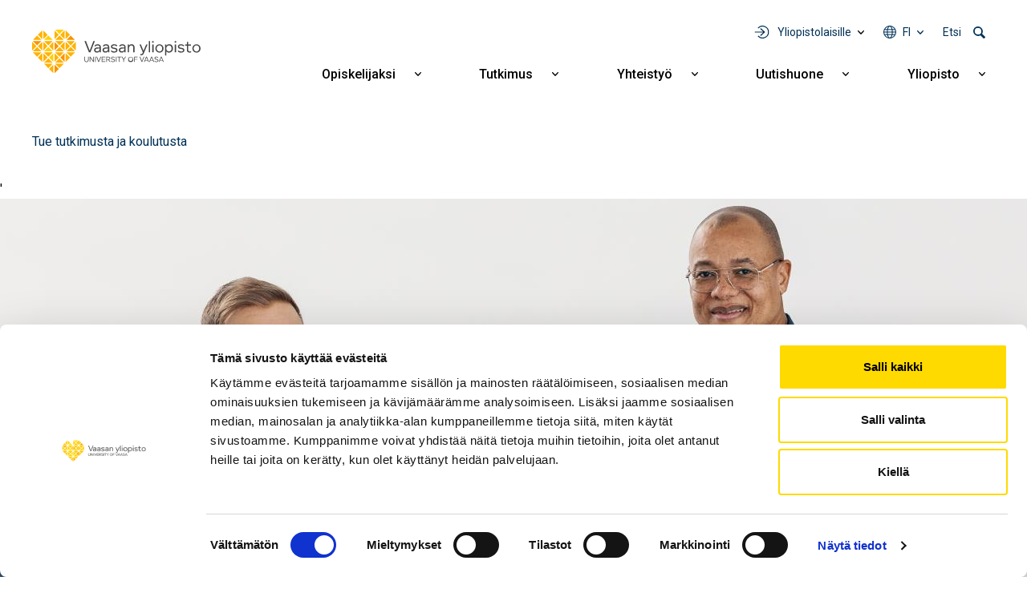

--- FILE ---
content_type: text/html; charset=UTF-8
request_url: https://www.uwasa.fi/fi/varainhankinta
body_size: 13633
content:
<!DOCTYPE html>
<html lang="fi" dir="ltr" prefix="og: https://ogp.me/ns#">
  <head>
    <meta charset="utf-8" />
<link rel="canonical" href="https://www.uwasa.fi/fi/varainhankinta" />
<meta property="og:site_name" content="Vaasan yliopisto" />
<meta property="og:type" content="website" />
<meta property="og:url" content="https://www.uwasa.fi/fi/varainhankinta" />
<meta property="og:title" content="Tue tutkimusta ja koulutusta" />
<meta property="og:image" content="https://www.uwasa.fi/sites/default/files/styles/og_share_image/public/2025-08/vaasan-yliopisto-employer-branding%20_126_.jpg?itok=BKu8TfQh" />
<meta property="article:published_time" content="2021-02-22T14:37:22+0200" />
<meta property="article:modified_time" content="2025-12-18T15:29:56+0200" />
<meta property="fb:admins" content="539359597" />
<meta property="fb:pages" content="359301592626" />
<meta name="facebook-domain-verification" content="2jxk2otiorntdsixq60ygoonfu8ur1" />
<meta name="google-site-verification" content="K3q1rdKHQponzTQk97e--AmLPpDQq8vwRbs-2wob3kA" />
<meta name="Generator" content="Drupal 10 (https://www.drupal.org)" />
<meta name="MobileOptimized" content="width" />
<meta name="HandheldFriendly" content="true" />
<meta name="viewport" content="width=device-width, initial-scale=1, shrink-to-fit=no" />
<meta http-equiv="x-ua-compatible" content="ie=edge" />
<link rel="icon" href="/themes/custom/univaasa/images/uwasa.ico" type="image/vnd.microsoft.icon" />
<link rel="alternate" hreflang="fi" href="https://www.uwasa.fi/fi/varainhankinta" />
<link rel="alternate" hreflang="en" href="https://www.uwasa.fi/en/fundraising" />
<link rel="alternate" hreflang="sv" href="https://www.uwasa.fi/sv/donationer" />
<script src="/sites/default/files/google_tag/univaasa_main/google_tag.script.js?t9r9ok" defer></script>

    <title>Tue tutkimusta ja koulutusta | Vaasan yliopisto</title>
    <link rel="stylesheet" media="all" href="/sites/default/files/css/css_8jlFaDK7XgmZCSEz_-r1oebUskqyg3FAtGBEcq0p1rE.css?delta=0&amp;language=fi&amp;theme=univaasa&amp;include=[base64]" />
<link rel="stylesheet" media="all" href="/libraries/fontawesome/css/all.css" />
<link rel="stylesheet" media="all" href="/sites/default/files/css/css_tyn21kcYnpR_sCjOtl8CUVc3KmMfwColEX1NpYorFTU.css?delta=2&amp;language=fi&amp;theme=univaasa&amp;include=[base64]" />
<link rel="stylesheet" media="all" href="/sites/default/files/css/css_66jBQpQi4Krp9yBoKtwQi8WiYZ8nY9QQQH6Goet_nB0.css?delta=3&amp;language=fi&amp;theme=univaasa&amp;include=[base64]" />

    
  </head>
  <body class="layout-no-sidebars page-node-2008 path-node node--type-landing-page">
    <a href="#main-content" class="visually-hidden focusable skip-link">
      Hyppää pääsisältöön
    </a>
    <noscript><iframe src="https://www.googletagmanager.com/ns.html?id=GTM-PD9HXKD" height="0" width="0" style="display:none;visibility:hidden"></iframe></noscript>
      <div class="dialog-off-canvas-main-canvas" data-off-canvas-main-canvas>
    
<div id="page-wrapper">
  <div id="page">
    <header id="header" class="header" role="banner" aria-label="Sivuston ylätunniste">
                            
        
                  <div class="container-lg">
              <section class="row region region-top">
          <a href="/fi" title="Etusivu" rel="home" class="navbar-brand">
              <img src="/themes/custom/univaasa/logo.svg" alt="Etusivu" width="210" height="54" class="img-fluid d-inline-block align-top" />
            
    </a>
    <nav role="navigation" aria-label="Päävalikko - Suomi" id="block-paavalikko" class="block block-menu navigation main-navigation menu--main">
        
<button id="main-menu-toggle" aria-controls="main-navbar" aria-expanded="false">
  <span class="visually-hidden">
    Open main navigation
  </span>
</button>

              <ul class="clearfix navbar" id="main-navbar">
              <li class="nav-item extras">
        <ul class="extras-menu">
                      <li class="nav-item tools nav-item-extra">
              <button
                id="menu-tools-button"
                aria-expanded="false"
                aria-controls="tools-menu"
                class="menu-extra-button"
              >
                Yliopistolaisille
              </button>
              <div class="views-element-container block block-views block-views-blocktools-list-tools-block" id="block-tools-block">
  
    
      <div class="content">
      <div><div class="view view-tools-list view-id-tools_list view-display-id-tools_block js-view-dom-id-3617d7d1edf4d089fe3a7d1672dde49c0518e3b3b6ce2a11b741d18a34869a0f">
  
    
      
      <div class="view-content row">
      <div class="item-list">
      <h3>Opiskelijoille</h3>
  
  <ul>

          <li><div class="views-field views-field-title"><span class="field-content"><a href="https://learn.uwasa.fi/">Moodle</a></span></div><div class="views-field views-field-views-conditional-field-1"><span class="field-content"><span class="login-required"></span></span></div></li>
          <li><div class="views-field views-field-title"><span class="field-content"><a href="https://jolla.uwasa.fi">Jolla</a></span></div><div class="views-field views-field-views-conditional-field-1"><span class="field-content"><span class="login-required"></span></span></div></li>
          <li><div class="views-field views-field-title"><span class="field-content"><a href="https://opiskelija.peppi.uwasa.fi/">Peppi</a></span></div><div class="views-field views-field-views-conditional-field-1"><span class="field-content"><span class="login-required"></span></span></div></li>
          <li><div class="views-field views-field-title"><span class="field-content"><a href="https://cloud.uwasa.fi/">Owncloud</a></span></div><div class="views-field views-field-views-conditional-field-1"><span class="field-content"><span class="login-required"></span></span></div></li>
          <li><div class="views-field views-field-title"><span class="field-content"><a href="https://outlook.office.com/">Outlook O365</a></span></div><div class="views-field views-field-views-conditional-field-1"><span class="field-content"><span class="login-required"></span></span></div></li>
          <li><div class="views-field views-field-title"><span class="field-content"><a href="https://www.uwasa.fi/fi/opiskelijat">Opiskelijan sivut</a></span></div><div class="views-field views-field-views-conditional-field-1"><span class="field-content"></span></div></li>
    
  </ul>

</div>
<div class="item-list">
      <h3>Henkilöstölle</h3>
  
  <ul>

          <li><div class="views-field views-field-title"><span class="field-content"><a href="https://learn.uwasa.fi/">Moodle</a></span></div><div class="views-field views-field-views-conditional-field-1"><span class="field-content"><span class="login-required"></span></span></div></li>
          <li><div class="views-field views-field-title"><span class="field-content"><a href="https://www.uwasa.fi/messi">Messi</a></span></div><div class="views-field views-field-views-conditional-field-1"><span class="field-content"><span class="login-required"></span></span></div></li>
          <li><div class="views-field views-field-title"><span class="field-content"><a href="https://opettaja.peppi.uwasa.fi/">Peppi</a></span></div><div class="views-field views-field-views-conditional-field-1"><span class="field-content"><span class="login-required"></span></span></div></li>
          <li><div class="views-field views-field-title"><span class="field-content"><a href="https://cloud.uwasa.fi/">Owncloud</a></span></div><div class="views-field views-field-views-conditional-field-1"><span class="field-content"><span class="login-required"></span></span></div></li>
          <li><div class="views-field views-field-title"><span class="field-content"><a href="https://outlook.office.com/">Outlook O365</a></span></div><div class="views-field views-field-views-conditional-field-1"><span class="field-content"><span class="login-required"></span></span></div></li>
    
  </ul>

</div>
<div class="item-list">
  
  <ul>

          <li><div class="views-field views-field-title"><span class="field-content"><a href="https://it.uwasa.fi">IT-palvelut</a></span></div><div class="views-field views-field-views-conditional-field-1"><span class="field-content"></span></div></li>
          <li><div class="views-field views-field-title"><span class="field-content"><a href="https://www.tritonia.fi/">Kirjastopalvelut</a></span></div><div class="views-field views-field-views-conditional-field-1"><span class="field-content"></span></div></li>
    
  </ul>

</div>

    </div>
  
          </div>
</div>

    </div>
  </div>

            </li>
                                <li class="nav-item has-submenu language nav-item-extra">
              <button
                aria-expanded="false"
                aria-controls="language-menu"
                aria-label="Kielivalikko - fi"
                class="full-width menu-extra-button"
              >
                fi
              </button>
              <ul class="submenu submenu-language" id="language-menu">
                                  <li lang="fi"><a href="/fi/varainhankinta">Suomi | FI</a></li>
                                  <li lang="en"><a href="/en/fundraising">English | EN</a></li>
                                  <li lang="sv"><a href="/sv/donationer">Svenska | SV</a></li>
                              </ul>
            </li>
                                <li class="nav-item search nav-item-extra">
              <button
                id="menu-search-button"
                aria-expanded="false"
                aria-controls="search-menu"
                class="menu-extra-button"
              >
                Etsi
              </button>
              <div class="views-exposed-form block block-views block-views-exposed-filter-blocksolr-search-solr-search-block" data-drupal-selector="views-exposed-form-solr-search-solr-search-block" id="block-univaasa-searchform">
  
    
      <div class="content">
      
<form action="/fi/haku" method="get" id="views-exposed-form-solr-search-solr-search-block" accept-charset="UTF-8">
  

<div >
  <div class="container-xl">
    <div class="form-row views-exposed-form-solr-search-solr-search-block__filters">
              



  <div class="js-form-item js-form-type-textfield form-type-textfield js-form-item-keys form-item-keys form-no-label form-group">
                    <input placeholder="Mitä etsit?" data-drupal-selector="edit-keys" type="text" id="edit-keys" name="keys" value="" size="30" maxlength="128" class="form-control" />

                      </div>
<div data-drupal-selector="edit-actions" class="form-actions js-form-wrapper form-wrapper mb-3" id="edit-actions--3"><input data-drupal-selector="edit-submit-solr-search" type="submit" id="edit-submit-solr-search" value="Hae" class="button js-form-submit form-submit btn btn-primary form-control" />
</div>

          </div>
  </div>
</div>
</form>

    </div>
  </div>

            </li>
                            </ul>
      </li>
                    <li class="nav-item menu-item--expanded has-submenu">
                          <a href="/fi/koulutus" class="nav-link nav-link--fi-koulutus" aria-expanded="false" aria-haspopup="true" data-drupal-link-system-path="node/24">Opiskelijaksi</a>
          <button
            aria-expanded="false"
            aria-controls="submenu-for-menu_link_content:b2dd2570-9e27-4480-b6df-3a11c4c9a599"
            class="submenu-button"
          >
            <span class="visually-hidden">
                            Näytä alavalikko Opiskelijaksi
            </span>
          </button>

                        <ul class="submenu" id="submenu-for-menu_link_content:b2dd2570-9e27-4480-b6df-3a11c4c9a599">
                        <li class="submenu-item">
                          <a href="/fi/koulutus/kauppatieteet" class="nav-link--fi-koulutus-kauppatieteet" data-drupal-link-system-path="node/25">Kauppatieteet</a>
              </li>
                <li class="submenu-item">
                          <a href="/fi/koulutus/tekniikka" class="nav-link--fi-koulutus-tekniikka" data-drupal-link-system-path="node/26">Tekniikka</a>
              </li>
                <li class="submenu-item">
                          <a href="/fi/koulutus/tuotantotalous-ja-kyberjohtaminen" class="nav-link--fi-koulutus-tuotantotalous-ja-kyberjohtaminen" data-drupal-link-system-path="node/8644">Tuotantotalous ja kyberjohtaminen</a>
              </li>
                <li class="submenu-item">
                          <a href="/fi/koulutus/hallintotieteet" class="nav-link--fi-koulutus-hallintotieteet" data-drupal-link-system-path="node/27">Hallintotieteet</a>
              </li>
                <li class="submenu-item">
                          <a href="/fi/koulutus/viestintatieteet" class="nav-link--fi-koulutus-viestintatieteet" data-drupal-link-system-path="node/28">Viestintätieteet</a>
              </li>
                <li class="submenu-item menu-item--expanded has-submenu">
                          <a href="/fi/koulutus/haku-yliopistoon" class="nav-link--fi-koulutus-haku-yliopistoon" aria-expanded="false" aria-haspopup="true" data-drupal-link-system-path="node/15370">Näin haet</a>
          <button
            aria-expanded="false"
            aria-controls="submenu-for-menu_link_content:98d8e377-f69d-4144-b2b5-fa5433335420"
            class="submenu-button"
          >
            <span class="visually-hidden">
                            Näytä alavalikko Näin haet
            </span>
          </button>

                        <ul class="submenu" id="submenu-for-menu_link_content:98d8e377-f69d-4144-b2b5-fa5433335420">
                        <li class="submenu-item">
                          <a href="/fi/koulutus/kandidaattiohjelmat/nain-haet-kandidaattiohjelmiin" class="nav-link--fi-koulutus-kandidaattiohjelmat-nain-haet-kandidaattiohjelmiin" data-drupal-link-system-path="node/943">Haku kandidaattiopintoihin</a>
              </li>
                <li class="submenu-item">
                          <a href="/fi/koulutus/maisteriohjelmat/nain-haet-maisteriohjelmiin" class="nav-link--fi-koulutus-maisteriohjelmat-nain-haet-maisteriohjelmiin" data-drupal-link-system-path="node/1369">Haku maisteriopintoihin</a>
              </li>
                <li class="submenu-item">
                          <a href="/fi/koulutus/tohtorikoulutus/tohtorikoulutukseen-hakeminen" class="nav-link--fi-koulutus-tohtorikoulutus-tohtorikoulutukseen-hakeminen" data-drupal-link-system-path="node/223">Haku tohtorikoulutukseen</a>
              </li>
                <li class="submenu-item">
                          <a href="/fi/koulutus/avoin/tavoitteena-tutkinto" class="nav-link--fi-koulutus-avoin-tavoitteena-tutkinto" data-drupal-link-system-path="node/110">Avoimen väylän haku</a>
              </li>
            </ul>
  
              </li>
                <li class="submenu-item">
                          <a href="/fi/miksi-vaasan-yliopisto" class="nav-link--fi-miksi-vaasan-yliopisto" data-drupal-link-system-path="node/15095">Miksi Vaasan yliopisto</a>
              </li>
                <li class="submenu-item menu-item--expanded has-submenu">
                          <a href="/fi/koulutus/jatkuva-oppiminen" class="nav-link--fi-koulutus-jatkuva-oppiminen" aria-expanded="false" aria-haspopup="true" data-drupal-link-system-path="node/8598">Jatkuva oppiminen</a>
          <button
            aria-expanded="false"
            aria-controls="submenu-for-menu_link_content:d3de4aae-d1c6-4af9-93a0-8aaa5f01112c"
            class="submenu-button"
          >
            <span class="visually-hidden">
                            Näytä alavalikko Jatkuva oppiminen
            </span>
          </button>

                        <ul class="submenu" id="submenu-for-menu_link_content:d3de4aae-d1c6-4af9-93a0-8aaa5f01112c">
                        <li class="submenu-item">
                          <a href="/fi/koulutus/avoin" class="nav-link--fi-koulutus-avoin" data-drupal-link-system-path="node/66">Avoin yliopisto</a>
              </li>
                <li class="submenu-item">
                          <a href="/fi/koulutus/jatkuva-oppiminen/fitech-maksuttomia-opintoja-tekniikan-alan-yliopistoista" class="nav-link--fi-koulutus-jatkuva-oppiminen-fitech-maksuttomia-opintoja-tekniikan-alan-yliopistoista" data-drupal-link-system-path="node/28463">FITech-verkosto</a>
              </li>
            </ul>
  
              </li>
                <li class="submenu-item">
                          <a href="/fi/executive-education" class="nav-link--fi-executive-education" data-drupal-link-system-path="node/15758">Executive Education</a>
              </li>
                <li class="submenu-item">
                          <a href="/fi/opinto-ohjaajat" class="nav-link--fi-opinto-ohjaajat" data-drupal-link-system-path="node/6691">Opinto-ohjaajille</a>
              </li>
            </ul>
  
              </li>
                <li class="nav-item menu-item--expanded has-submenu">
                          <a href="/fi/tutkimus" class="nav-link nav-link--fi-tutkimus" aria-expanded="false" aria-haspopup="true" data-drupal-link-system-path="node/70">Tutkimus</a>
          <button
            aria-expanded="false"
            aria-controls="submenu-for-menu_link_content:017f8f5b-4d0b-4c7c-9365-a592c0e353c6"
            class="submenu-button"
          >
            <span class="visually-hidden">
                            Näytä alavalikko Tutkimus
            </span>
          </button>

                        <ul class="submenu" id="submenu-for-menu_link_content:017f8f5b-4d0b-4c7c-9365-a592c0e353c6">
                        <li class="submenu-item">
                          <a href="/fi/tutkimus/ryhmat-ja-painopistealueet" class="nav-link--fi-tutkimus-ryhmat-ja-painopistealueet" data-drupal-link-system-path="node/15155">Tutkimusryhmät ja painopistealueet</a>
              </li>
                <li class="submenu-item menu-item--expanded has-submenu">
                          <a href="/fi/tutkimus/tutkimusyhteistyo" class="nav-link--fi-tutkimus-tutkimusyhteistyo" aria-expanded="false" aria-haspopup="true" data-drupal-link-system-path="node/1147">Tutkimusyhteistyö</a>
          <button
            aria-expanded="false"
            aria-controls="submenu-for-menu_link_content:5eab430c-3460-4519-84d8-6ff183b82c21"
            class="submenu-button"
          >
            <span class="visually-hidden">
                            Näytä alavalikko Tutkimusyhteistyö
            </span>
          </button>

                        <ul class="submenu" id="submenu-for-menu_link_content:5eab430c-3460-4519-84d8-6ff183b82c21">
                        <li class="submenu-item">
                          <a href="/fi/tutkimus/tutkimusalustat" class="nav-link--fi-tutkimus-tutkimusalustat" data-drupal-link-system-path="node/1593">Tutkimusalustat</a>
              </li>
                <li class="submenu-item">
                          <a href="/fi/tutkimus/tutkimusymparistot" class="nav-link--fi-tutkimus-tutkimusymparistot" data-drupal-link-system-path="node/409">Tutkimusympäristöt</a>
              </li>
                <li class="submenu-item">
                          <a href="/fi/yhteistyo/palvelut-yrityksille-ja-yhteisoille" class="nav-link--fi-yhteistyo-palvelut-yrityksille-ja-yhteisoille" data-drupal-link-system-path="node/10935">Palvelut yrityksille ja yhteisöille</a>
              </li>
                <li class="submenu-item">
                          <a href="/fi/codoc" class="nav-link--fi-codoc" data-drupal-link-system-path="node/11734">CoDoc</a>
              </li>
                <li class="submenu-item">
                          <a href="/fi/tutkimus/energiatransition-laakso" class="nav-link--fi-tutkimus-energiatransition-laakso" data-drupal-link-system-path="node/15076">Energiatransition laakso</a>
              </li>
            </ul>
  
              </li>
                <li class="submenu-item">
                          <a href="/fi/koulutus/tohtorikoulutus" class="nav-link--fi-koulutus-tohtorikoulutus" data-drupal-link-system-path="node/177">Tohtorikoulutus</a>
              </li>
                <li class="submenu-item">
                          <a href="/fi/yliopisto-tyopaikkana" class="nav-link--fi-yliopisto-tyopaikkana" data-drupal-link-system-path="node/200">Tutkijan ura</a>
              </li>
                <li class="submenu-item">
                          <a href="/fi/tutkimus/vastuullinen-tiede-ja-tutkimus" class="nav-link--fi-tutkimus-vastuullinen-tiede-ja-tutkimus" data-drupal-link-system-path="node/14831">Vastuullinen tiede ja tutkimus</a>
              </li>
            </ul>
  
              </li>
                <li class="nav-item menu-item--expanded has-submenu">
                          <a href="/fi/yhteistyo" class="nav-link nav-link--fi-yhteistyo" aria-expanded="false" aria-haspopup="true" data-drupal-link-system-path="node/271">Yhteistyö</a>
          <button
            aria-expanded="false"
            aria-controls="submenu-for-menu_link_content:52e1642f-a1da-45d2-853e-8c1bf735aa60"
            class="submenu-button"
          >
            <span class="visually-hidden">
                            Näytä alavalikko Yhteistyö
            </span>
          </button>

                        <ul class="submenu" id="submenu-for-menu_link_content:52e1642f-a1da-45d2-853e-8c1bf735aa60">
                        <li class="submenu-item">
                          <a href="/fi/yhteistyo/palvelut-yrityksille-ja-yhteisoille" class="nav-link--fi-yhteistyo-palvelut-yrityksille-ja-yhteisoille" data-drupal-link-system-path="node/10935">Palvelut yrityksille ja yhteisöille</a>
              </li>
                <li class="submenu-item">
                          <a href="/fi/alumnit" class="nav-link--fi-alumnit" data-drupal-link-system-path="node/67">Alumnit</a>
              </li>
                <li class="submenu-item">
                          <a href="/fi/varainhankinta" class="nav-link--fi-varainhankinta is-active" data-drupal-link-system-path="node/2008" aria-current="page">Yliopiston tukeminen</a>
              </li>
                <li class="submenu-item menu-item--expanded has-submenu">
                          <a href="/fi/yliopisto/yhteistyoverkostot" class="nav-link--fi-yliopisto-yhteistyoverkostot" aria-expanded="false" aria-haspopup="true" data-drupal-link-system-path="node/12337">Yhteistyöverkostot</a>
          <button
            aria-expanded="false"
            aria-controls="submenu-for-menu_link_content:f596b111-3627-4279-a894-23eb961831d7"
            class="submenu-button"
          >
            <span class="visually-hidden">
                            Näytä alavalikko Yhteistyöverkostot
            </span>
          </button>

                        <ul class="submenu" id="submenu-for-menu_link_content:f596b111-3627-4279-a894-23eb961831d7">
                        <li class="submenu-item">
                          <a href="/fi/yliopisto/yhteistyoverkostot/alueellinen-yhteistyo" class="nav-link--fi-yliopisto-yhteistyoverkostot-alueellinen-yhteistyo" data-drupal-link-system-path="node/274">Alueellinen yhteistyö</a>
              </li>
                <li class="submenu-item">
                          <a href="/fi/yliopisto/yhteistyoverkostot/kansainvaliset-verkostot" class="nav-link--fi-yliopisto-yhteistyoverkostot-kansainvaliset-verkostot" data-drupal-link-system-path="node/273">Kansainväliset verkostot</a>
              </li>
                <li class="submenu-item">
                          <a href="/fi/yliopisto/yhteistyoverkostot/strategiset-kumppanuudet" class="nav-link--fi-yliopisto-yhteistyoverkostot-strategiset-kumppanuudet" data-drupal-link-system-path="node/15143">Strategiset kumppanuudet</a>
              </li>
            </ul>
  
              </li>
                <li class="submenu-item">
                          <a href="/fi/yhteistyo/oppilaitosyhteistyo" class="nav-link--fi-yhteistyo-oppilaitosyhteistyo" data-drupal-link-system-path="node/15351">Oppilaitosyhteistyö</a>
              </li>
            </ul>
  
              </li>
                <li class="nav-item menu-item--expanded has-submenu">
                          <a href="/fi/uutishuone" class="nav-link nav-link--fi-uutishuone" aria-expanded="false" aria-haspopup="true" data-drupal-link-system-path="node/15369">Uutishuone</a>
          <button
            aria-expanded="false"
            aria-controls="submenu-for-menu_link_content:9f7ade1b-73f4-4d67-94f9-0353afceebdf"
            class="submenu-button"
          >
            <span class="visually-hidden">
                            Näytä alavalikko Uutishuone
            </span>
          </button>

                        <ul class="submenu" id="submenu-for-menu_link_content:9f7ade1b-73f4-4d67-94f9-0353afceebdf">
                        <li class="submenu-item">
                          <a href="/fi/uutishuone/uutiset" class="nav-link--fi-uutishuone-uutiset" data-drupal-link-system-path="uutishuone/uutiset">Uutiset</a>
              </li>
                <li class="submenu-item">
                          <a href="/fi/uutishuone/tapahtumat" class="nav-link--fi-uutishuone-tapahtumat" data-drupal-link-system-path="uutishuone/tapahtumat">Tapahtumat</a>
              </li>
                <li class="submenu-item">
                          <a href="/fi/uutishuone/podcastit" class="nav-link--fi-uutishuone-podcastit" data-drupal-link-system-path="uutishuone/podcastit">Podcastit</a>
              </li>
                <li class="submenu-item">
                          <a href="/fi/uutishuone/blogit" class="nav-link--fi-uutishuone-blogit" data-drupal-link-system-path="uutishuone/blogit">Blogit</a>
              </li>
                <li class="submenu-item">
                          <a href="/fi/yliopisto/medialle" class="nav-link--fi-yliopisto-medialle" data-drupal-link-system-path="node/199">Medialle</a>
              </li>
            </ul>
  
              </li>
                <li class="nav-item menu-item--expanded has-submenu">
                          <a href="/fi/yliopisto" class="nav-link nav-link--fi-yliopisto" aria-expanded="false" aria-haspopup="true" data-drupal-link-system-path="node/23">Yliopisto</a>
          <button
            aria-expanded="false"
            aria-controls="submenu-for-menu_link_content:61bb5fdc-ef86-4ee9-bdb3-58f0ef6bd92d"
            class="submenu-button"
          >
            <span class="visually-hidden">
                            Näytä alavalikko Yliopisto
            </span>
          </button>

                        <ul class="submenu" id="submenu-for-menu_link_content:61bb5fdc-ef86-4ee9-bdb3-58f0ef6bd92d">
                        <li class="submenu-item menu-item--expanded has-submenu">
                          <a href="/fi/tutustu-meihin" class="nav-link--fi-tutustu-meihin" aria-expanded="false" aria-haspopup="true" data-drupal-link-system-path="node/15148">Tutustu meihin</a>
          <button
            aria-expanded="false"
            aria-controls="submenu-for-menu_link_content:2d5cc758-7480-4b12-a855-0665e7abde51"
            class="submenu-button"
          >
            <span class="visually-hidden">
                            Näytä alavalikko Tutustu meihin
            </span>
          </button>

                        <ul class="submenu" id="submenu-for-menu_link_content:2d5cc758-7480-4b12-a855-0665e7abde51">
                        <li class="submenu-item">
                          <a href="/fi/yliopisto/organisaatio-ja-johto" class="nav-link--fi-yliopisto-organisaatio-ja-johto" data-drupal-link-system-path="node/170">Organisaatio ja johto</a>
              </li>
                <li class="submenu-item">
                          <a href="/fi/yliopisto/kasvava-ja-kansainvalistyva-yliopisto" class="nav-link--fi-yliopisto-kasvava-ja-kansainvalistyva-yliopisto" data-drupal-link-system-path="node/198">Avainluvut</a>
              </li>
                <li class="submenu-item">
                          <a href="/fi/yliopisto/strategia-ja-arvot-0/laadunhallinta" class="nav-link--fi-yliopisto-strategia-ja-arvot-0-laadunhallinta" data-drupal-link-system-path="node/12121">Laadunhallinta</a>
              </li>
                <li class="submenu-item">
                          <a href="/fi/yliopisto/strategia-ja-arvot-0/rankingit-akkreditoinnit-ja-arvioinnit" class="nav-link--fi-yliopisto-strategia-ja-arvot-0-rankingit-akkreditoinnit-ja-arvioinnit" data-drupal-link-system-path="node/6607">Rankingit, akkreditoinnit ja arvioinnit</a>
              </li>
                <li class="submenu-item">
                          <a href="/fi/yliopisto/historia" class="nav-link--fi-yliopisto-historia" data-drupal-link-system-path="node/15">Historia</a>
              </li>
            </ul>
  
              </li>
                <li class="submenu-item menu-item--expanded has-submenu">
                          <a href="/fi/yliopisto/strategia-ja-arvot-0" class="nav-link--fi-yliopisto-strategia-ja-arvot-0" aria-expanded="false" aria-haspopup="true" data-drupal-link-system-path="node/12336">Strategia ja arvot</a>
          <button
            aria-expanded="false"
            aria-controls="submenu-for-menu_link_content:86c3ee8d-ba4b-4748-8908-76ebfd1de53b"
            class="submenu-button"
          >
            <span class="visually-hidden">
                            Näytä alavalikko Strategia ja arvot
            </span>
          </button>

                        <ul class="submenu" id="submenu-for-menu_link_content:86c3ee8d-ba4b-4748-8908-76ebfd1de53b">
                        <li class="submenu-item">
                          <a href="/fi/yliopisto/strategia-ja-arvot-0/strategia-2030" class="nav-link--fi-yliopisto-strategia-ja-arvot-0-strategia-2030" data-drupal-link-system-path="node/183">Strategia 2030</a>
              </li>
                <li class="submenu-item">
                          <a href="/fi/yliopisto/strategia-ja-arvot-0/kestava-kehitys-ja-vastuullisuus" class="nav-link--fi-yliopisto-strategia-ja-arvot-0-kestava-kehitys-ja-vastuullisuus" data-drupal-link-system-path="node/1644">Kestävä kehitys ja vastuullisuus</a>
              </li>
                <li class="submenu-item">
                          <a href="/fi/yliopisto/strategia-ja-arvot-0/strategia-2030/tasa-arvo-ja-yhdenvertaisuus" class="nav-link--fi-yliopisto-strategia-ja-arvot-0-strategia-2030-tasa-arvo-ja-yhdenvertaisuus" data-drupal-link-system-path="node/486">Tasa-arvo ja yhdenvertaisuus</a>
              </li>
            </ul>
  
              </li>
                <li class="submenu-item menu-item--expanded has-submenu">
                          <a href="/fi/yliopisto/akateemiset-yksikot" class="nav-link--fi-yliopisto-akateemiset-yksikot" aria-expanded="false" aria-haspopup="true" data-drupal-link-system-path="node/15359">Akateemiset yksiköt</a>
          <button
            aria-expanded="false"
            aria-controls="submenu-for-menu_link_content:92727acd-9bd9-40b2-9766-efd4de483afe"
            class="submenu-button"
          >
            <span class="visually-hidden">
                            Näytä alavalikko Akateemiset yksiköt
            </span>
          </button>

                        <ul class="submenu" id="submenu-for-menu_link_content:92727acd-9bd9-40b2-9766-efd4de483afe">
                        <li class="submenu-item">
                          <a href="/fi/yliopisto/organisaatio-ja-johto/johtamisen-yksikko" class="nav-link--fi-yliopisto-organisaatio-ja-johto-johtamisen-yksikko" data-drupal-link-system-path="node/418">Johtamisen yksikkö</a>
              </li>
                <li class="submenu-item">
                          <a href="/fi/yliopisto/organisaatio-ja-johto/laskentatoimen-ja-rahoituksen-yksikko" class="nav-link--fi-yliopisto-organisaatio-ja-johto-laskentatoimen-ja-rahoituksen-yksikko" data-drupal-link-system-path="node/420">Laskentatoimen ja rahoituksen yksikkö</a>
              </li>
                <li class="submenu-item">
                          <a href="/fi/yliopisto/organisaatio-ja-johto/markkinoinnin-ja-viestinnan-yksikko" class="nav-link--fi-yliopisto-organisaatio-ja-johto-markkinoinnin-ja-viestinnan-yksikko" data-drupal-link-system-path="node/419">Markkinoinnin ja viestinnän yksikkö</a>
              </li>
                <li class="submenu-item">
                          <a href="/fi/yliopisto/organisaatio-ja-johto/tekniikan-ja-innovaatiojohtamisen-yksikko" class="nav-link--fi-yliopisto-organisaatio-ja-johto-tekniikan-ja-innovaatiojohtamisen-yksikko" data-drupal-link-system-path="node/421">Tekniikan ja innovaatiojohtamisen yksikkö</a>
              </li>
            </ul>
  
              </li>
                <li class="submenu-item">
                          <a href="/fi/konserni" class="nav-link--fi-konserni" data-drupal-link-system-path="node/28480">Konserni</a>
              </li>
                <li class="submenu-item">
                          <a href="/fi/yliopisto-tyopaikkana" class="nav-link--fi-yliopisto-tyopaikkana" data-drupal-link-system-path="node/200">Tule meille töihin</a>
              </li>
                <li class="submenu-item">
                          <a href="/fi/yliopisto/kampus-ja-tilat" class="nav-link--fi-yliopisto-kampus-ja-tilat" data-drupal-link-system-path="node/202">Kampus ja tilat</a>
              </li>
                <li class="submenu-item">
                          <a href="/fi/yliopisto/yhteystiedot-ja-henkilohaku" class="nav-link--fi-yliopisto-yhteystiedot-ja-henkilohaku" data-drupal-link-system-path="node/380">Yhteystiedot ja henkilöhaku</a>
              </li>
            </ul>
  
              </li>
                <li class="tools nav-item menu-item--expanded has-submenu">
                          <span class="nav-link nav-link-" aria-expanded="false" aria-haspopup="true">Yliopistolaisille</span>
          <button
            aria-expanded="false"
            aria-controls="submenu-for-menu_link_content:e835ad18-6d71-44c2-801e-a5466f7ba12d"
            class="submenu-button"
          >
            <span class="visually-hidden">
                            Näytä alavalikko Yliopistolaisille
            </span>
          </button>

                        <ul class="submenu" id="submenu-for-menu_link_content:e835ad18-6d71-44c2-801e-a5466f7ba12d">
                        <li class="submenu-item menu-item--expanded has-submenu">
                          <a href="/fi/opiskelijat" class="nav-link--fi-opiskelijat" aria-expanded="false" aria-haspopup="true" data-drupal-link-system-path="node/9640">Opiskelijat</a>
          <button
            aria-expanded="false"
            aria-controls="submenu-for-menu_link_content:4c5549f1-5725-4b41-b7fa-92def40bd26d"
            class="submenu-button"
          >
            <span class="visually-hidden">
                            Näytä alavalikko Opiskelijat
            </span>
          </button>

                        <ul class="submenu" id="submenu-for-menu_link_content:4c5549f1-5725-4b41-b7fa-92def40bd26d">
                        <li class="submenu-item">
                          <a href="/fi/opiskelijat" title="Opiskelijan verkkosivut" class="nav-link--fi-opiskelijat" data-drupal-link-system-path="node/9640">Opiskelijan sivut</a>
              </li>
                <li class="submenu-item">
                          <a href="https://learn.uwasa.fi" class="nav-link-https--learnuwasafi">Moodle</a>
              </li>
                <li class="submenu-item">
                          <a href="https://jolla.uwasa.fi" class="nav-link-https--jollauwasafi">Jolla</a>
              </li>
                <li class="submenu-item">
                          <a href="https://opiskelija.peppi.uwasa.fi" class="nav-link-https--opiskelijapeppiuwasafi">Peppi, opiskelija</a>
              </li>
                <li class="submenu-item">
                          <a href="https://outlook.office.com" title="Sähköposti ja kalenteri selaimessasi" class="nav-link-https--outlookofficecom">Outlook O365</a>
              </li>
                <li class="submenu-item">
                          <a href="https://cloud.uwasa.fi/" title="OwnCloudiin voit tallentaa tiedostosi, jonka jälkeen ne ovat saatavissa kaikilla laitteillasi joko selaimen tai ohjelman/appin kautta" class="nav-link-https--clouduwasafi-">OwnCloud</a>
              </li>
            </ul>
  
              </li>
                <li class="submenu-item menu-item--expanded has-submenu">
                          <a href="https://www.uwasa.fi/messi" class="nav-link-https--wwwuwasafi-messi" aria-expanded="false" aria-haspopup="true">Henkilöstö</a>
          <button
            aria-expanded="false"
            aria-controls="submenu-for-menu_link_content:63327316-9b05-4a94-a095-a0aab6650b42"
            class="submenu-button"
          >
            <span class="visually-hidden">
                            Näytä alavalikko Henkilöstö
            </span>
          </button>

                        <ul class="submenu" id="submenu-for-menu_link_content:63327316-9b05-4a94-a095-a0aab6650b42">
                        <li class="submenu-item">
                          <a href="https://www.uwasa.fi/messi" title="Henkilökunnan intranet" class="nav-link-https--wwwuwasafi-messi">Messi</a>
              </li>
                <li class="submenu-item">
                          <a href="https://learn.uwasa.fi" class="nav-link-https--learnuwasafi">Moodle</a>
              </li>
                <li class="submenu-item">
                          <a href="https://opettaja.peppi.uwasa.fi" class="nav-link-https--opettajapeppiuwasafi">Peppi, henkilöstö</a>
              </li>
                <li class="submenu-item">
                          <a href="https://outlook.office.com/" title="Sähköposti ja kalenteri selaimessasi" class="nav-link-https--outlookofficecom-">Outlook O365</a>
              </li>
                <li class="submenu-item">
                          <a href="https://cloud.uwasa.fi" title="OwnCloudiin voit tallentaa tiedostosi, jonka jälkeen ne ovat saatavissa kaikilla laitteillasi joko selaimen tai ohjelman/appin kautta" class="nav-link-https--clouduwasafi">OwnCloud</a>
              </li>
            </ul>
  
              </li>
                <li class="submenu-item">
                          <a href="https://it.uwasa.fi/?l=fi" class="nav-link-https--ituwasafi-lfi">IT-palvelut</a>
              </li>
                <li class="submenu-item">
                          <a href="https://www.tritonia.fi/" class="nav-link-https--wwwtritoniafi-">Kirjastopalvelut</a>
              </li>
            </ul>
  
              </li>
                      <li class="nav-item has-submenu language">
          <button
            aria-expanded="false"
            aria-controls="language-menu"
            aria-label="Kielivalikko - fi"
            class="full-width"
          >
            fi
          </button>
          <ul class="submenu" id="language-menu">
                          <li lang="fi"><a href="/fi/varainhankinta">Suomi | FI</a></li>
                          <li lang="en"><a href="/en/fundraising">English | EN</a></li>
                          <li lang="sv"><a href="/sv/donationer">Svenska | SV</a></li>
                      </ul>
        </li>
                    <li class="nav-item search">
          <div class="views-exposed-form block block-views block-views-exposed-filter-blocksolr-search-solr-search-block" data-drupal-selector="views-exposed-form-solr-search-solr-search-block" id="block-univaasa-searchform">
  
    
      <div class="content">
      
<form action="/fi/haku" method="get" id="views-exposed-form-solr-search-solr-search-block" accept-charset="UTF-8">
  

<div >
  <div class="container-xl">
    <div class="form-row views-exposed-form-solr-search-solr-search-block__filters">
              



  <div class="js-form-item js-form-type-textfield form-type-textfield js-form-item-keys form-item-keys form-no-label form-group">
                    <input placeholder="Mitä etsit?" data-drupal-selector="edit-keys" type="text" id="edit-keys" name="keys" value="" size="30" maxlength="128" class="form-control" />

                      </div>
<div data-drupal-selector="edit-actions" class="form-actions js-form-wrapper form-wrapper mb-3" id="edit-actions--3"><input data-drupal-selector="edit-submit-solr-search" type="submit" id="edit-submit-solr-search" value="Hae" class="button js-form-submit form-submit btn btn-primary form-control" />
</div>

          </div>
  </div>
</div>
</form>

    </div>
  </div>

        </li>
              </ul>
  


  </nav>

  </section>

          </div>
            </header>
            <div id="main-wrapper" class="layout-main-wrapper clearfix">
        <div id="main">
    
    <div class="row row-offcanvas row-offcanvas-left clearfix">
      <main class="main-content col order-last" id="content" role="main">
        <section class="section">
            <div id="block-content-top" class="block block-ctools block-entity-viewnode">
  
    
      <div class="content">
      
    </div>
  </div>
<div id="block-murupolku" class="block block-system block-system-breadcrumb-block">
  
    
      <div class="content">
      
  <nav role="navigation" aria-label="breadcrumb" style="">
  <ol class="breadcrumb">
            <li class="breadcrumb-item active">
        Tue tutkimusta ja koulutusta
      </li>
        </ol>
</nav>


    </div>
  </div>

'
          <div id="main-content" tabindex="-1"></div>
                                  <div data-drupal-messages-fallback class="hidden"></div><div id="block-univaasa-content" class="block block-system block-system-main-block">
  
    
      <div class="content">
      



<div data-history-node-id="2008" class="node node--type-landing-page node--promoted node--view-mode-full clearfix landing-page-node landing-page-node--light-blue hero-left hero-image">
          <div class="landing-hero landing-hero--image">
            <div 
           class="landing-hero__text-wrapper__outer landing-hero__text-wrapper__outer--image"
                  >
        <div
             class="landing-hero__text-wrapper landing-hero__text-wrapper--image"
                      >
          <h1 class="landing-hero__title">
            <span class="field field--name-title field--type-string field--label-hidden">Tue tutkimusta ja koulutusta</span>

          </h1>
                                                  </div>
      </div>
                    <div class="landing-hero__image">
          
            <div class="field field--name-field-media-main field--type-entity-reference field--label-hidden field__item"><div>
  
  
  <div class="field field--name-field-media-image-1 field--type-image field--label-visually_hidden">
    <div class="field__label visually-hidden">Image</div>
              <div class="field__item">    <picture>
                  <source srcset="/sites/default/files/styles/header_image_1x_xl/public/2025-08/vaasan-yliopisto-employer-branding%20_126_.jpg?h=45e47fe3&amp;itok=HXFjEm_I 1x" media="all and (min-width: 1200px)" type="image/jpeg" width="1920" height="600"/>
              <source srcset="/sites/default/files/styles/header_image_1x_lg/public/2025-08/vaasan-yliopisto-employer-branding%20_126_.jpg?h=45e47fe3&amp;itok=CH8dRieY 1x" media="all and (min-width: 992px)" type="image/jpeg" width="1199" height="600"/>
              <source srcset="/sites/default/files/styles/header_image_1x_md/public/2025-08/vaasan-yliopisto-employer-branding%20_126_.jpg?h=5550ec0c&amp;itok=6anSsPTH 1x" media="all and (min-width: 768px)" type="image/jpeg" width="991" height="600"/>
              <source srcset="/sites/default/files/styles/header_image_1x_sm/public/2025-08/vaasan-yliopisto-employer-branding%20_126_.jpg?h=51621056&amp;itok=H-Mtxai6 1x" media="all and (min-width: 576px)" type="image/jpeg" width="767" height="600"/>
              <source srcset="/sites/default/files/styles/header_image_1x_xs/public/2025-08/vaasan-yliopisto-employer-branding%20_126_.jpg?h=51621056&amp;itok=KdjRwRV1 1x" media="all and (min-width: 480px)" type="image/jpeg" width="575" height="600"/>
                  <img loading="eager" width="575" height="600" src="/sites/default/files/styles/header_image_1x_xs/public/2025-08/vaasan-yliopisto-employer-branding%20_126_.jpg?h=51621056&amp;itok=KdjRwRV1" alt="Tutkijat yhdessä kampuksella" />

  </picture>

</div>
          </div>

</div>
</div>
      
        </div>
            
    </div>
        <div class="landing-page-node__certs">
      
    </div>
    <div class="landing-page-node__content">
    
    
      <div class="field field--name-field-content-layers field--type-entity-reference-revisions field--label-hidden field__items">
              <div class="field__item">

  

<div class="highlight highlight--transparent" style="background-color: ;">
  <div class="highlight__bg highlight__bg--left">
      </div>
  <div class="highlight__content  highlight__content--default-text">
        <h2 class="highlight__title">Lahjoita Vaasan yliopistolle</h2>
          <p class="highlight__description">Vaasan yliopisto on vahva alueellinen ja kansainvälinen vaikuttaja, joka edistää kestävää liiketoimintaa, energiaa ja yhteiskuntaa. Yliopiston toiminnalla on merkittävä taloudellinen ja yhteiskunnallinen vaikutus – se tukee alueen elinvoimaa, innovaatioita ja osaamisen kehittämistä.<br />
<br />
Jokainen lahjoitus on sijoitus kestävään yhteiskuntaan. Lahjoituksilla mahdollistetaan tutkimuksen ja koulutuksen kehittyminen, yhteiskunnallisen vaikuttavuuden kasvu ja uusien ratkaisujen synty. Jokaisella on mahdollisuus olla mukana. Voit tehdä lahjoituksen sinulle sopivalla summalla tai auttaa viestin leviämisessä jakamalla tietoa verkostoillesi – jokainen teko vie meitä lähemmäs yhteistä päämäärää.</p>
        <div class="highlight__link-wrapper">
                        <a href="/fi/varainhankinta/yrityslahjoitus" class="highlight__link">
            <span class="highlight__link-text">Tee lahjoitus yrityksenä tai yhteisönä</span>
                        <svg xmlns="http://www.w3.org/2000/svg" fill="none" viewBox="0 0 24 24" stroke-width="3" stroke="currentColor">
              <path stroke-linecap="round" stroke-linejoin="round" d="m8.25 4.5 7.5 7.5-7.5 7.5" />
            </svg>
          </a>
                                <a href="/fi/varainhankinta/yksityishenkilot" class="highlight__link">
            <span class="highlight__link-text">Tee lahjoitus yksityishenkilönä</span>
                        <svg xmlns="http://www.w3.org/2000/svg" fill="none" viewBox="0 0 24 24" stroke-width="3" stroke="currentColor">
              <path stroke-linecap="round" stroke-linejoin="round" d="m8.25 4.5 7.5 7.5-7.5 7.5" />
            </svg>
          </a>
                  </div>
  </div>
  <div class="highlight__bg highlight__bg--right">
      </div>
</div>
</div>
              <div class="field__item">

  

<div class="highlight highlight--transparent" style="background-color: ;">
  <div class="highlight__bg highlight__bg--left">
      </div>
  <div class="highlight__content  highlight__content--default-text">
        <h2 class="highlight__title">Yliopistomme sijoittuminen kansainvälisissä vertailuissa</h2>
        <div class="highlight__link-wrapper">
          </div>
  </div>
  <div class="highlight__bg highlight__bg--right">
      </div>
</div>
</div>
              <div class="field__item">  <div class="paragraph paragraph--type--content-columns paragraph--view-mode--default views-element-container">
          
<div class="content-columns row">
            <div class="content-columns__inner col-12 col-md-4 col-sm-6">
          
  <div class="paragraph paragraph--type--figure paragraph--view-mode--default">
          
  <div class="field field--name-field-paragraph-title field--type-string field--label-visually_hidden">
    <div class="field__label visually-hidden">Figure value</div>
              <div class="field__item">43</div>
          </div>

          
  <div class="field field--name-field-paragraph-description field--type-string-long field--label-visually_hidden">
    <div class="field__label visually-hidden">Figure description</div>
              <div class="field__item">Shanghai Global Ranking of Academic Subjects (GRAS) 2025: Business Administration</div>
          </div>

          </div>

      </div>
            <div class="content-columns__inner col-12 col-md-4 col-sm-6">
          
  <div class="paragraph paragraph--type--figure paragraph--view-mode--default">
          
  <div class="field field--name-field-paragraph-title field--type-string field--label-visually_hidden">
    <div class="field__label visually-hidden">Figure value</div>
              <div class="field__item">401-500</div>
          </div>

          
  <div class="field field--name-field-paragraph-description field--type-string-long field--label-visually_hidden">
    <div class="field__label visually-hidden">Figure description</div>
              <div class="field__item">Times Higher Education (THE) World University Rankings 2026</div>
          </div>

          </div>

      </div>
            <div class="content-columns__inner col-12 col-md-4 col-sm-6">
          
  <div class="paragraph paragraph--type--figure paragraph--view-mode--default">
          
  <div class="field field--name-field-paragraph-title field--type-string field--label-visually_hidden">
    <div class="field__label visually-hidden">Figure value</div>
              <div class="field__item">17</div>
          </div>

          
  <div class="field field--name-field-paragraph-description field--type-string-long field--label-visually_hidden">
    <div class="field__label visually-hidden">Figure description</div>
              <div class="field__item">Times Higher Education (THE) Small Universities Ranking 2024</div>
          </div>

          </div>

      </div>
  </div>

      </div>
</div>
              <div class="field__item">

  

<div class="highlight" style="background-color: #E9F5F3;">
  <div class="highlight__bg highlight__bg--left">
                        <svg xmlns="http://www.w3.org/2000/svg" xmlns:xlink="http://www.w3.org/1999/xlink" id="headline-Layer_1" data-name="headline-Layer 1" viewBox="0 0 330 358">
          <defs>
            <style>
              .headline-cls-1_2, .headline-cls-2_2 {
                fill: none;
              }
              .headline-cls-2_2 {
                stroke: black;
                stroke-miterlimit: 10;
                stroke-width: 1.42px;
                opacity: 0.15;
              }
              .headline-cls-3_2 {
                clip-path: url(#clippath);
              }
            </style>
            <clipPath id="headline-clippath">
              <rect class="headline-cls-1_2" width="330" height="358"/>
            </clipPath>
          </defs>
          <g class="headline-cls-3_2">
            <g>
              <line class="headline-cls-2_2" x1="-195.08" y1="226.72" x2="252.7" y2="-221.06"/>
              <line class="headline-cls-2_2" x1="-113.47" y1="292.36" x2="334.31" y2="-155.42"/>
              <line class="headline-cls-2_2" x1="-31.86" y1="358" x2="415.92" y2="-89.78"/>
            </g>
            <g>
              <line class="headline-cls-2_2" x1="-32.02" x2="415.76" y2="447.78"/>
              <line class="headline-cls-2_2" x1="-97.66" y1="81.61" x2="350.12" y2="529.39"/>
              <line class="headline-cls-2_2" x1="-163.3" y1="163.22" x2="284.48" y2="611"/>
            </g>
          </g>
        </svg>
            </div>
  <div class="highlight__content  ">
        <h2 class="highlight__title">Kiitos lahjoittajille</h2>
          <p class="highlight__description">Kiitämme lämpimästi kaikkia meitä tukeneita. </p>
        <div class="highlight__link-wrapper">
                        <a href="/fi/varainhankinta/lahjoittajat-2010" class="highlight__link">
            <span class="highlight__link-text">Vaasan yliopiston lahjoittajat 2010–</span>
                        <svg xmlns="http://www.w3.org/2000/svg" fill="none" viewBox="0 0 24 24" stroke-width="3" stroke="currentColor">
              <path stroke-linecap="round" stroke-linejoin="round" d="m8.25 4.5 7.5 7.5-7.5 7.5" />
            </svg>
          </a>
                  </div>
  </div>
  <div class="highlight__bg highlight__bg--right">
                        <svg xmlns="http://www.w3.org/2000/svg" xmlns:xlink="http://www.w3.org/1999/xlink" id="headline2-Layer_1" data-name="headline2-Layer 1" viewBox="0 0 330 358">
          <defs>
            <style>
              .headline2-cls-1_2, .headline2-cls-2_2 {
                fill: none;
              }
              .headline2-cls-2_2 {
                stroke: black;
                stroke-miterlimit: 10;
                stroke-width: 1.42px;
                opacity: 0.15;
              }
              .headline2-cls-3_2 {
                clip-path: url(#headline2-clippath);
              }
            </style>
            <clipPath id="headline2-clippath">
              <rect class="headline2-cls-1_2" width="330" height="358"/>
            </clipPath>
          </defs>
          <g class="headline2-cls-3_2">
            <g>
              <line class="headline2-cls-2_2" x1="-195.08" y1="226.72" x2="252.7" y2="-221.06"/>
              <line class="headline2-cls-2_2" x1="-113.47" y1="292.36" x2="334.31" y2="-155.42"/>
              <line class="headline2-cls-2_2" x1="-31.86" y1="358" x2="415.92" y2="-89.78"/>
            </g>
            <g>
              <line class="headline2-cls-2_2" x1="-32.02" x2="415.76" y2="447.78"/>
              <line class="headline2-cls-2_2" x1="-97.66" y1="81.61" x2="350.12" y2="529.39"/>
              <line class="headline2-cls-2_2" x1="-163.3" y1="163.22" x2="284.48" y2="611"/>
            </g>
          </g>
        </svg>
            </div>
</div>
</div>
              <div class="field__item">

  

<div class="highlight highlight--transparent" style="background-color: ;">
  <div class="highlight__bg highlight__bg--left">
      </div>
  <div class="highlight__content  highlight__content--default-text">
        <h2 class="highlight__title">Uutisia varainhankinnasta</h2>
        <div class="highlight__link-wrapper">
          </div>
  </div>
  <div class="highlight__bg highlight__bg--right">
      </div>
</div>
</div>
              <div class="field__item">  <div class="paragraph paragraph--type--content-list paragraph--view-mode--default">
          <div class="listing-wrapper">
        <div class="listing-wrapper-inner">
                  </div>
      
            <div class="field field--name-field-paragraph-view field--type-viewsreference field--label-hidden field__item"><div class="views-element-container"><div class="container view view-etusivun-uutiset view-id-etusivun_uutiset view-display-id-embed_news js-view-dom-id-3820b0fcfbb8bc8b0e05673952b87a5101ae067ae804498c3289572737bb3dab">
  
    
      
      <div class="view-content row">
      <div id="views-bootstrap-etusivun-uutiset-embed-news"  class="grid views-view-grid horizontal">
            <div class="row row-1">
                  <div class="col col-xs-12 col-sm-12 col-md-6 col-lg-4 col-1">
            

<article data-history-node-id="28462" class="node node--type-article node--promoted node--sticky node--view-mode-teaser">
  <div class="img-wrapper">
          <div>
  
  
  <div class="field field--name-field-media-image field--type-image field--label-visually_hidden">
    <div class="field__label visually-hidden">Image</div>
              <div class="field__item">    <picture>
                  <source srcset="/sites/default/files/styles/article_header_image_1984x1115_2x/public/2025-02/vaasan-yliopisto-talvimaisemia-02-2025-21_www.jpg.jpeg?itok=jXUoUFIe 1x" media="all and (min-width: 992px)" type="image/jpeg" width="1984" height="1115"/>
              <source srcset="/sites/default/files/styles/article_header_image_1984x1115_2x/public/2025-02/vaasan-yliopisto-talvimaisemia-02-2025-21_www.jpg.jpeg?itok=jXUoUFIe 1x, /sites/default/files/styles/article_header_image_1984x1115_2x/public/2025-02/vaasan-yliopisto-talvimaisemia-02-2025-21_www.jpg.jpeg?itok=jXUoUFIe 2x" media="all and (min-width: 576px)" type="image/jpeg" width="1984" height="1115"/>
              <source srcset="/sites/default/files/styles/article_header_image_576x324_1x/public/2025-02/vaasan-yliopisto-talvimaisemia-02-2025-21_www.jpg.jpeg?itok=aFlcfyDj 1x, /sites/default/files/styles/article_header_image_1152x648_2x/public/2025-02/vaasan-yliopisto-talvimaisemia-02-2025-21_www.jpg.jpeg?itok=32jgnbUW 2x" media="all and (min-width: 480px)" type="image/jpeg" width="576" height="324"/>
                  <img loading="eager" width="1984" height="1115" src="/sites/default/files/styles/article_header_image_1984x1115_2x/public/2025-02/vaasan-yliopisto-talvimaisemia-02-2025-21_www.jpg.jpeg?itok=jXUoUFIe" alt="Marmoriportti" />

  </picture>

</div>
          </div>

</div>

                    <div class="meta-wrapper">
        <span class="category">Uutinen</span>
        <span class="date">
            18.11.2025
        </span>
      </div>
      </div>
    <div class="text-wrapper">
      <div><a href="/fi/uutishuone/uutiset/riitta-ja-jorma-j-takasen-saatiolta-120-000-euroa-vaasan-yliopistolle-yliopisto-satsaa-vety-ja" rel="bookmark"><span class="field field--name-title field--type-string field--label-hidden">Riitta ja Jorma J. Takasen säätiöltä 120 000 euroa Vaasan yliopistolle – yliopisto satsaa vety- ja akkuteknologiatutkimukseen</span>
</a></div>
        </div>
</article>

          </div>
                      <div class="clearfix visible-xs-block"></div>
          
                      <div class="clearfix visible-sm-block"></div>
          
          
                            <div class="col col-xs-12 col-sm-12 col-md-6 col-lg-4 col-2">
            

<article data-history-node-id="13518" class="node node--type-article node--promoted node--sticky node--view-mode-teaser">
  <div class="img-wrapper">
          <div>
  
  
  <div class="field field--name-field-media-image field--type-image field--label-visually_hidden">
    <div class="field__label visually-hidden">Image</div>
              <div class="field__item">    <picture>
                  <source srcset="/sites/default/files/styles/article_header_image_1984x1115_2x/public/2025-01/vaasan-yliopisto-talvimaisemia-18122024-17.jpg.jpeg?itok=7scceMcg 1x" media="all and (min-width: 992px)" type="image/jpeg" width="1984" height="1115"/>
              <source srcset="/sites/default/files/styles/article_header_image_1984x1115_2x/public/2025-01/vaasan-yliopisto-talvimaisemia-18122024-17.jpg.jpeg?itok=7scceMcg 1x, /sites/default/files/styles/article_header_image_1984x1115_2x/public/2025-01/vaasan-yliopisto-talvimaisemia-18122024-17.jpg.jpeg?itok=7scceMcg 2x" media="all and (min-width: 576px)" type="image/jpeg" width="1984" height="1115"/>
              <source srcset="/sites/default/files/styles/article_header_image_576x324_1x/public/2025-01/vaasan-yliopisto-talvimaisemia-18122024-17.jpg.jpeg?itok=EAMh4ups 1x, /sites/default/files/styles/article_header_image_1152x648_2x/public/2025-01/vaasan-yliopisto-talvimaisemia-18122024-17.jpg.jpeg?itok=lbv-mdOn 2x" media="all and (min-width: 480px)" type="image/jpeg" width="576" height="324"/>
                  <img loading="eager" width="1984" height="1115" src="/sites/default/files/styles/article_header_image_1984x1115_2x/public/2025-01/vaasan-yliopisto-talvimaisemia-18122024-17.jpg.jpeg?itok=7scceMcg" alt="Talvinen kampus" />

  </picture>

</div>
          </div>

</div>

                    <div class="meta-wrapper">
        <span class="category">Uutinen</span>
        <span class="date">
            15.01.2025
        </span>
      </div>
      </div>
    <div class="text-wrapper">
      <div><a href="/fi/uutishuone/uutiset/peter-sarlin-tekee-mittavan-lahjoituksen-suomen-tekoalytutkimuksen" rel="bookmark"><span class="field field--name-title field--type-string field--label-hidden">Peter Sarlin tekee mittavan lahjoituksen Suomen tekoälytutkimuksen vahvistamiseksi – 13 uutta professuuria suomalaisiin yliopistoihin ja ELLIS-instituuttiin</span>
</a></div>
        </div>
</article>

          </div>
                      <div class="clearfix visible-xs-block"></div>
          
                      <div class="clearfix visible-sm-block"></div>
          
                      <div class="clearfix visible-md-block"></div>
          
                            <div class="col col-xs-12 col-sm-12 col-md-6 col-lg-4 col-3">
            

<article data-history-node-id="11071" class="node node--type-article node--promoted node--sticky node--view-mode-teaser">
  <div class="img-wrapper">
          <div>
  
  
  <div class="field field--name-field-media-image field--type-image field--label-visually_hidden">
    <div class="field__label visually-hidden">Image</div>
              <div class="field__item">    <picture>
                  <source srcset="/sites/default/files/styles/article_header_image_1984x1115_2x/public/2023-10/Svanljungs%20s%C3%A4%C3%A4ti%C3%B6%20allekirjoitus-06365.JPG.jpeg?h=8d698b7d&amp;itok=sJfy0-oP 1x" media="all and (min-width: 992px)" type="image/jpeg" width="1984" height="1115"/>
              <source srcset="/sites/default/files/styles/article_header_image_1984x1115_2x/public/2023-10/Svanljungs%20s%C3%A4%C3%A4ti%C3%B6%20allekirjoitus-06365.JPG.jpeg?h=8d698b7d&amp;itok=sJfy0-oP 1x, /sites/default/files/styles/article_header_image_1984x1115_2x/public/2023-10/Svanljungs%20s%C3%A4%C3%A4ti%C3%B6%20allekirjoitus-06365.JPG.jpeg?h=8d698b7d&amp;itok=sJfy0-oP 2x" media="all and (min-width: 576px)" type="image/jpeg" width="1984" height="1115"/>
              <source srcset="/sites/default/files/styles/article_header_image_576x324_1x/public/2023-10/Svanljungs%20s%C3%A4%C3%A4ti%C3%B6%20allekirjoitus-06365.JPG.jpeg?h=8d698b7d&amp;itok=XT8QarFz 1x, /sites/default/files/styles/article_header_image_1152x648_2x/public/2023-10/Svanljungs%20s%C3%A4%C3%A4ti%C3%B6%20allekirjoitus-06365.JPG.jpeg?h=8d698b7d&amp;itok=_bImQCWc 2x" media="all and (min-width: 480px)" type="image/jpeg" width="576" height="324"/>
                  <img loading="eager" width="1984" height="1115" src="/sites/default/files/styles/article_header_image_1984x1115_2x/public/2023-10/Svanljungs%20s%C3%A4%C3%A4ti%C3%B6%20allekirjoitus-06365.JPG.jpeg?h=8d698b7d&amp;itok=sJfy0-oP" alt="Lahjoitustilaisuus" />

  </picture>

</div>
          </div>

</div>

                    <div class="meta-wrapper">
        <span class="category">Uutinen</span>
        <span class="date">
            24.10.2023
        </span>
      </div>
      </div>
    <div class="text-wrapper">
      <div><a href="/fi/uutishuone/uutiset/svanljungin-saatiolta-70-000-euroa-vaasan-yliopistolle-yliopisto-satsaa-vety-ja" rel="bookmark"><span class="field field--name-title field--type-string field--label-hidden">Svanljungin Säätiöltä 70 000 euroa Vaasan yliopistolle – yliopisto satsaa vety- ja akkuteknologiatutkimukseen</span>
</a></div>
        </div>
</article>

          </div>
                      <div class="clearfix visible-xs-block"></div>
          
                      <div class="clearfix visible-sm-block"></div>
          
          
                      <div class="clearfix visible-lg-block"></div>
                        </div>
      </div>

    </div>
  
          <div class="more-link"><a href="/fi/uutishuone/uutiset?type=All&amp;category=341&amp;field_target_groups_target_id=All&amp;actor=All&amp;text=&amp;other_view_filter=All&amp;promote=All&amp;field_keywords_target_id">Näytä lisää uutisia</a></div>

      </div>
</div>
</div>
      
    </div>
      </div>
</div>
              <div class="field__item">

  

<div class="highlight highlight--transparent" style="background-color: ;">
  <div class="highlight__bg highlight__bg--left">
      </div>
  <div class="highlight__content  highlight__content--default-text">
        <h2 class="highlight__title">Ota meihin yhteyttä</h2>
        <div class="highlight__link-wrapper">
          </div>
  </div>
  <div class="highlight__bg highlight__bg--right">
      </div>
</div>
</div>
              <div class="field__item">  <div class="paragraph paragraph--type--content-list paragraph--view-mode--default">
          <div class="listing-wrapper">
        <div class="listing-wrapper-inner">
                  </div>
      
            <div class="field field--name-field-paragraph-view field--type-viewsreference field--label-hidden field__item"><div class="views-element-container"><div class="container view view-personnel view-id-personnel view-display-id-personnel_listing js-view-dom-id-1296577bc27a37e562c61daa5e94e7f06d457bd4361a4e3da7f24d7f6061b62a">
  
    
      
      <div class="view-content row">
      <div id="views-bootstrap-personnel-personnel-listing"  class="grid views-view-grid horizontal">
            <div class="row row-1">
                  <div class="col col-xs-12 col-sm-12 col-md-6 col-lg-4 col-1">
            



  
    

<article data-history-node-id="2923" class="node node--type-person node--view-mode-teaser clearfix d-flex">

  <div class="flex-shrink-0">
      
  <div class="field field--name-field-person-image field--type-image field--label-visually_hidden">
    <div class="field__label visually-hidden">Kuva</div>
              <div class="field__item">  <img loading="lazy" src="/sites/default/files/styles/person_teaser_image/public/images/personnel/2318344.jpg?itok=xjZHlDOB" width="135" height="158" alt="Philipp Holtkamp" title="Philipp Holtkamp" class="image-style-person-teaser-image" />


</div>
          </div>

    </div>

  <div class="node__content clearfix mt-0">
    <h3 class="node__title font-serif">
      <span class="field field--name-title field--type-string field--label-hidden">Philipp Holtkamp</span>

    </h3>
    <div class="sub-title">
              <div class="text">Päällikkö, Ecosystems and Innovations</div>
            <div class="text">Yliopistopalvelut / Innovations and Ecosystems</div>
    </div>
  </div>

  <div class="node__contact">
          <div class="mail-info">
        
  <div class="field field--name-field-person-email field--type-email field--label-visually_hidden">
    <div class="field__label visually-hidden">Sähköposti</div>
              <div class="field__item"><span class="spamspan"><span class="u">philipp.holtkamp</span> [at] <span class="d">uwasa.fi</span></span></div>
          </div>

      </div>
              <div class="tel-info">
        
  <div class="field field--name-field-person-telephone field--type-telephone field--label-visually_hidden">
    <div class="field__label visually-hidden">Puhelin</div>
              <div class="field__item"><a href="tel:%2B358294498585">+358294498585</a></div>
          </div>

      </div>
        <div class="profile-link">
      <a href="/fi/henkilo/2318344" rel="bookmark">Avaa profiilisivu</a>
    </div>
  </div>

</article>

          </div>
                      <div class="clearfix visible-xs-block"></div>
          
                      <div class="clearfix visible-sm-block"></div>
          
          
                        </div>
      </div>

    </div>
  
      
          </div>
</div>
</div>
      
    </div>
      </div>
</div>
          </div>
  


    
  </div>
</div>

    </div>
  </div>


                  </section>
      </main>
                </div>
  </div>
    </div>
        <footer class="site-footer">
            <div class="site-footer__top">
        <section class="row region region-footer-first">
    <div id="block-univaasa-uusifooter" class="block block-simple-block block-simple-blockunivaasa-footer">
  
    
      <div class="content">
      <div class="text-formatted"><section class="page-section"><div class="container-lg footer"><div class="footer-content-container"><div class="row footer-top"><div class="logo-wrapper"><a href="/fi" title="Etusivu"><img src="/themes/custom/univaasa/images/uwasa-logo.svg" alt="Etusivu" width="200" height="51" title="Vaasan yliopiston etusivulle" loading="lazy"></a></div><div class="some-links"><ul><li><a class="facebook" href="https://facebook.com/univaasa" target="_blank">Facebook</a></li><li><a class="twitter-x" href="https://x.com/univaasa" target="_blank">X</a></li><li><a class="youtube" href="https://youtube.com/univaasa" target="_blank">Youtube</a></li><li><a class="instagram" href="https://instagram.com/univaasa" target="_blank">Instagram</a></li><li><a class="linkedin" href="https://linkedin.com/school/univaasa" target="_blank">LinkedIn</a></li><li><a class="tiktok" href="https://www.tiktok.com/@univaasa" target="_blank">TikTok</a></li></ul></div></div><div class="footer-horisontal-line"><div class="footer-horisontal-line-inner">&nbsp;</div></div><div class="row footer-bottom"><div class="footer-info"><div class="contact-info"><div class="tel">029 449 8000</div><div class="address">Wolffintie 32<br>FI-65200 Vaasa PL 700<br>65101 Vaasa</div><p><a class="more-contact-info" href="/fi/yliopisto/yhteystiedot-ja-laskutusosoite">Lisää yhteystietoja</a></p></div><div class="footer-links-first"><ul><li><a href="/fi/koulutus">Opiskelijaksi</a></li><li><a href="/fi/tutkimus">Tutkimus</a></li><li><a href="/fi/yhteistyo">Yhteistyö</a></li><li><a href="/fi/uutishuone">Uutishuone</a></li><li><a href="/fi/yliopisto">Yliopisto</a></li></ul></div><div class="footer-links-second"><ul><li><a href="/fi/henkilo/">Henkilöhaku</a></li><li><a href="/fi/sites/registrar/">Kirjaamo</a></li><li><a href="/fi/about/contact/">Laskutusosoite</a></li><li><a href="/fi/for/media/">Medialle</a></li><li><a href="https://www.univaasa.fi/messi/fi">Messi</a></li><li><a href="/fi/tietoa-sivustosta">Tietoa sivustosta</a></li><li><a href="/fi/tietosuoja">Tietosuoja</a></li><li><a href="/fi/saavutettavuus">Saavutettavuusseloste</a></li><li><a href="/fi/vaasan-yliopiston-ilmoituskanava">Ilmoituskanava</a></li></ul></div></div></div><div class="footer-bottom-lower"><ul><li><div>
  
  
  <div class="field field--name-field-media-image field--type-image field--label-visually_hidden">
    <div class="field__label visually-hidden">Image</div>
              <div class="field__item">  <img loading="lazy" src="/sites/default/files/styles/testimonial/public/2025-09/AACSB-h125.png?itok=Wvh-m-R8" width="370" height="125" alt="AACSB accredited logo" class="image-style-testimonial">


</div>
          </div>

</div>
</li><li><div>
  
  
  <div class="field field--name-field-media-image field--type-image field--label-visually_hidden">
    <div class="field__label visually-hidden">Image</div>
              <div class="field__item">  <img loading="lazy" src="/sites/default/files/styles/testimonial/public/2025-09/EFMD-h125.png?itok=5LhTdO0L" width="500" height="125" alt="EFMD Master Accredited logo" class="image-style-testimonial">


</div>
          </div>

</div>
</li><li><div>
  
  
  <div class="field field--name-field-media-image field--type-image field--label-visually_hidden">
    <div class="field__label visually-hidden">Image</div>
              <div class="field__item">  <img loading="lazy" src="/sites/default/files/styles/testimonial/public/2025-09/KARVI-h125.png?itok=M7viCG56" width="323" height="125" alt="KARVI auditoitu logo" class="image-style-testimonial">


</div>
          </div>

</div>
</li><li><div>
  
  
  <div class="field field--name-field-media-image field--type-image field--label-visually_hidden">
    <div class="field__label visually-hidden">Image</div>
              <div class="field__item">  <img loading="lazy" src="/sites/default/files/styles/testimonial/public/2025-10/BSIS-Partners-White.png?itok=LyS96EaL" width="1109" height="500" alt="BSIS Impact logo" class="image-style-testimonial">


</div>
          </div>

</div>
</li></ul></div></div></div></section></div>
    </div>
  </div>

  </section>

    </div>
      </footer>
  </div>
</div>

  </div>

    
    <div class="scroll-to-top">
      <button id="scroll-to-top" class="scroll-to-top__button" aria-label="Scroll to top">
        <svg xmlns="http://www.w3.org/2000/svg" fill="none" viewBox="0 0 24 24" stroke-width="1.5" stroke="currentColor" class="scroll-to-top__icon">
          <path stroke-linecap="round" stroke-linejoin="round" d="M4.5 10.5 12 3m0 0 7.5 7.5M12 3v18" />
        </svg>
      </button>
    </div>
    <script type="application/json" data-drupal-selector="drupal-settings-json">{"path":{"baseUrl":"\/","pathPrefix":"fi\/","currentPath":"node\/2008","currentPathIsAdmin":false,"isFront":false,"currentLanguage":"fi"},"pluralDelimiter":"\u0003","suppressDeprecationErrors":true,"ajaxPageState":{"libraries":"[base64]","theme":"univaasa","theme_token":null},"ajaxTrustedUrl":{"\/fi\/haku":true},"colorbox":{"opacity":"0.85","current":"{current} \/ {total}","previous":"\u00ab Edellinen","next":"Seuraava \u00bb","close":"Sulje","maxWidth":"98%","maxHeight":"98%","fixed":true,"mobiledetect":false,"mobiledevicewidth":"480px"},"cookieContentBlocker":{"consentAwareness":{"accepted":{"event":{"name":"CookiebotOnAccept","selector":"window"},"cookie":{"operator":"c","name":"CookieConsent","value":"marketing:true"}},"declined":{"event":{"name":"CookiebotOnDecline","selector":"window"},"cookie":{"operator":"c","name":"CookieConsent","value":"marketing:false"}},"change":{"event":{"name":"Cookiebot.renew","selector":"window"}}},"categories":{"marketing":{"consentAwareness":{"accepted":{"event":{"name":"","selector":""},"cookie":{"operator":"","name":"","value":""}},"declined":{"event":{"name":"","selector":""},"cookie":{"operator":"","name":"","value":""}},"change":{"event":{"name":"","selector":""}}}},"preferences":{"consentAwareness":{"accepted":{"event":{"name":"","selector":""},"cookie":{"operator":"","name":"","value":""}},"declined":{"event":{"name":"","selector":""},"cookie":{"operator":"","name":"","value":""}},"change":{"event":{"name":"","selector":""}}}},"statistics":{"consentAwareness":{"accepted":{"event":{"name":"","selector":""},"cookie":{"operator":"","name":"","value":""}},"declined":{"event":{"name":"","selector":""},"cookie":{"operator":"","name":"","value":""}},"change":{"event":{"name":"","selector":""}}}}}},"statistics":{"data":{"nid":"2008"},"url":"\/core\/modules\/statistics\/statistics.php"},"views":{"ajax_path":"\/fi\/views\/ajax","ajaxViews":{"views_dom_id:1296577bc27a37e562c61daa5e94e7f06d457bd4361a4e3da7f24d7f6061b62a":{"view_name":"personnel","view_display_id":"personnel_listing","view_args":"","view_path":"\/node\/2008","view_base_path":null,"view_dom_id":"1296577bc27a37e562c61daa5e94e7f06d457bd4361a4e3da7f24d7f6061b62a","pager_element":0,"viewsreference":{"compressed":"[base64]"}},"views_dom_id:3820b0fcfbb8bc8b0e05673952b87a5101ae067ae804498c3289572737bb3dab":{"view_name":"etusivun_uutiset","view_display_id":"embed_news","view_args":"","view_path":"\/node\/2008","view_base_path":"rss\/uutiset\/kategoria\/%","view_dom_id":"3820b0fcfbb8bc8b0e05673952b87a5101ae067ae804498c3289572737bb3dab","pager_element":0,"viewsreference":{"compressed":"[base64]"}}}},"user":{"uid":0,"permissionsHash":"a8796f1096d5ec84c328077059b4b7269810657e124a6ca74c9ad3da5ff4374b"}}</script>
<script src="/sites/default/files/js/js_P_Z6KE5T5X3cA-gwW0OXTER3G9OuPFByVZAuOnQWamI.js?scope=footer&amp;delta=0&amp;language=fi&amp;theme=univaasa&amp;include=eJxdzWEKwzAIBeALJfVIxVhbsrpYoum62y9sgcJAH_i9H5KK1qQXLLxiEw80YM5FcmH4u3uve-aZtDgXn5Mo7Vzhx3FwHBzswGffAprWZoTOwRw9m2cyWGo7UKZbQiv5RDSETTShRPN3_7rdblRVJLr2OcKZ-WXwzQkfeH0AIEpRXA"></script>
<script src="https://cdn.jsdelivr.net/npm/js-cookie@3.0.5/dist/js.cookie.min.js"></script>
<script src="/sites/default/files/js/js_-5wSVcjWe-dzd-NPUFXBp_0sx2SeDNki09DTDfu23D0.js?scope=footer&amp;delta=2&amp;language=fi&amp;theme=univaasa&amp;include=eJxdzWEKwzAIBeALJfVIxVhbsrpYoum62y9sgcJAH_i9H5KK1qQXLLxiEw80YM5FcmH4u3uve-aZtDgXn5Mo7Vzhx3FwHBzswGffAprWZoTOwRw9m2cyWGo7UKZbQiv5RDSETTShRPN3_7rdblRVJLr2OcKZ-WXwzQkfeH0AIEpRXA"></script>

  </body>
</html>


--- FILE ---
content_type: image/svg+xml
request_url: https://www.uwasa.fi/themes/custom/univaasa/images/icon-phone-dark-blue.svg
body_size: 605
content:
<svg width="18" height="18" viewBox="0 0 18 18" fill="none" xmlns="http://www.w3.org/2000/svg">
<path d="M17.5126 13.4878L13.5126 11.6188C13.3754 11.5544 13.2202 11.5392 13.0731 11.5756C12.926 11.612 12.7959 11.6979 12.7046 11.8188C12.5386 12.0398 12.3666 12.2568 12.1906 12.4678C11.866 12.8589 11.412 13.1207 10.9109 13.2057C10.4098 13.2906 9.89486 13.1931 9.45955 12.9308C7.69914 11.7982 6.20214 10.3012 5.06955 8.54076C4.80721 8.10545 4.70967 7.5905 4.79462 7.0894C4.87957 6.5883 5.1414 6.13428 5.53256 5.80976C5.74389 5.63376 5.96022 5.46243 6.18155 5.29576C6.30246 5.20441 6.3883 5.07429 6.42471 4.92719C6.46112 4.7801 6.44588 4.62496 6.38155 4.48776L4.51255 0.48776C4.43794 0.328135 4.31535 0.19579 4.16189 0.109201C4.00843 0.0226116 3.83177 -0.0139021 3.65656 0.00475827C2.9505 0.104808 2.27891 0.373376 1.69856 0.787759C-1.70144 3.42476 0.384556 9.21176 4.58556 13.4138C8.78656 17.6158 14.5756 19.6988 17.2126 16.3008C17.6269 15.721 17.8958 15.0502 17.9966 14.3448C18.0154 14.1694 17.979 13.9925 17.8924 13.8388C17.8058 13.6852 17.6724 13.5624 17.5126 13.4878Z" fill="#003057"/>
</svg>


--- FILE ---
content_type: image/svg+xml
request_url: https://www.uwasa.fi/themes/custom/univaasa/images/icon-email-dark-blue.svg
body_size: 359
content:
<svg width="18" height="12" viewBox="0 0 18 12" fill="none" xmlns="http://www.w3.org/2000/svg">
<g clip-path="url(#clip0_4425_3630)">
<path d="M0.00390625 2.80713V10.8231L4.48591 5.86313L0.00390625 2.80713Z" fill="#003057"/>
<path d="M9.00094 8.94199L5.72494 6.70898L1.01294 11.924H16.9869L12.2749 6.70898L9.00094 8.94199Z" fill="#003057"/>
<path d="M17.9998 10.8209V2.80493L13.5178 5.86093L17.9998 10.8209Z" fill="#003057"/>
<path d="M0.00390625 4.57764e-05V1.00005L9.00391 7.13505L18.0039 0.998047V-0.00195312L0.00390625 4.57764e-05Z" fill="#003057"/>
</g>
<defs>
<clipPath id="clip0_4425_3630">
<rect width="18" height="11.924" fill="white"/>
</clipPath>
</defs>
</svg>


--- FILE ---
content_type: image/svg+xml
request_url: https://www.uwasa.fi/themes/custom/univaasa/images/tools-icon.svg
body_size: 339
content:
<svg xmlns="http://www.w3.org/2000/svg" width="19.165" height="17.279" viewBox="0 0 19.165 17.279"><defs><style>.a{fill:#003057;}.b{fill:none;stroke:#003057;stroke-miterlimit:10;stroke-width:1.3px;}</style></defs><g transform="translate(-1355.825 -871.375)"><path class="a" d="M1369.925,880.014l-5.81,5.286-1.037-.943,4.04-3.676h-11.293v-1.333h11.293l-4.04-3.676,1.037-.943,5.81,5.285"/><path class="b" d="M1374.34,880.014a7.989,7.989,0,0,1-13.994,5.27"/><path class="b" d="M1360.366,874.721a7.99,7.99,0,0,1,13.974,5.293"/></g></svg>